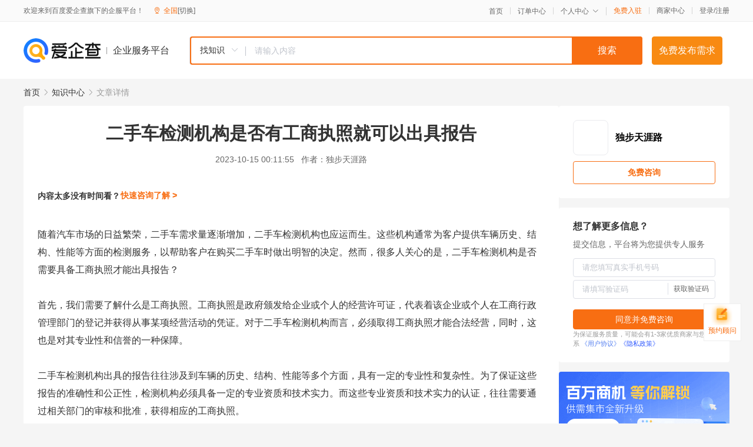

--- FILE ---
content_type: text/html; charset=UTF-8
request_url: https://yiqifu.baidu.com/cknowledge_10109309744
body_size: 3947
content:
<!DOCTYPE html><html><head><meta charset="UTF-8">  <title>二手车检测机构是否有工商执照就可以出具报告</title>   <meta name="keywords" content="二手车,检测机构,工商执照,二手车检测机构,行业规范,出具报告">   <meta name="description" content="在购买二手车时，检测机构的资质和执照对于出具具有法律效应的车辆检测报告至关重要。本文将探讨二手车检测机构是否需要具备工商执照才能出具报告，及其对车辆检测和购买的影响。">  <meta http-equiv="X-UA-Compatible" content="IE=edge"><meta name="referrer" content="no-referrer-when-downgrade"><link rel="pre-connect" href="//qifu-pub.bj.bcebos.com/"><link rel="dns-prefetch" href="//qifu-pub.bj.bcebos.com/"><link rel="dns-prefetch" href="//ts.bdimg.com"><link rel="dns-prefetch" href="//himg.bdimg.com"><link rel="shortcut icon" href="//xinpub.cdn.bcebos.com/static/favicon.ico" type="image/x-icon">  <script type="text/javascript" src="//passport.baidu.com/passApi/js/uni_login_wrapper.js"></script><script src="https://xin-static.cdn.bcebos.com/law-m/js/template.js"></script> <link href="//xinpub.cdn.bcebos.com/aiqifu/static/1748572627/css/vendors.95232eab35f.css" rel="stylesheet"><link href="//xinpub.cdn.bcebos.com/aiqifu/static/1748572627/css/cknowledgedetail.f54973436a7.css" rel="stylesheet"> <script>/* eslint-disable */
        // 添加百度统计
        var _hmt = _hmt || [];
        (function () {
            var hm = document.createElement('script');
            hm.src = '//hm.baidu.com/hm.js?37e1bd75d9c0b74f7b4a8ba07566c281';
            hm.setAttribute('async', 'async');
            hm.setAttribute('defer', 'defer');
            var s = document.getElementsByTagName('script')[0];
            s.parentNode.insertBefore(hm, s);
        })();</script></head><body><div id="app">  </div><script>/* eslint-disable */  window.pageData = {"isLogin":0,"userName":null,"casapi":null,"passapi":"\/\/passport.baidu.com\/passApi\/js\/uni_login_wrapper.js","logoutUrl":"https:\/\/yiqifu.baidu.com\/\/cusercenter\/logout","logintype":0,"userPhoto":"https:\/\/himg.bdimg.com\/sys\/portrait\/item\/default.jpg","homePage":"https:\/\/yiqifu.baidu.com","passDomain":"https:\/\/passport.baidu.com","version":"V1.0.33","detail":{"id":"10109309744","onlineStatus":"1","title":"\u4e8c\u624b\u8f66\u68c0\u6d4b\u673a\u6784\u662f\u5426\u6709\u5de5\u5546\u6267\u7167\u5c31\u53ef\u4ee5\u51fa\u5177\u62a5\u544a","author":"\u72ec\u6b65\u5929\u6daf\u8def","logo":"http:\/\/cspd-video-frame.su.bcebos.com\/5a7f9594b6b411ee84c685e33420c977.png","shopLink":"","publishTime":"2023-10-15 00:11:55","content":"\u968f\u7740\u6c7d\u8f66\u5e02\u573a\u7684\u65e5\u76ca\u7e41\u8363\uff0c\u4e8c\u624b\u8f66\u9700\u6c42\u91cf\u9010\u6e10\u589e\u52a0\uff0c\u4e8c\u624b\u8f66\u68c0\u6d4b\u673a\u6784\u4e5f\u5e94\u8fd0\u800c\u751f\u3002\u8fd9\u4e9b\u673a\u6784\u901a\u5e38\u4e3a\u5ba2\u6237\u63d0\u4f9b\u8f66\u8f86\u5386\u53f2\u3001\u7ed3\u6784\u3001\u6027\u80fd\u7b49\u65b9\u9762\u7684\u68c0\u6d4b\u670d\u52a1\uff0c\u4ee5\u5e2e\u52a9\u5ba2\u6237\u5728\u8d2d\u4e70\u4e8c\u624b\u8f66\u65f6\u505a\u51fa\u660e\u667a\u7684\u51b3\u5b9a\u3002\u7136\u800c\uff0c\u5f88\u591a\u4eba\u5173\u5fc3\u7684\u662f\uff0c\u4e8c\u624b\u8f66\u68c0\u6d4b\u673a\u6784\u662f\u5426\u9700\u8981\u5177\u5907\u5de5\u5546\u6267\u7167\u624d\u80fd\u51fa\u5177\u62a5\u544a\uff1f<br><br>\u9996\u5148\uff0c\u6211\u4eec\u9700\u8981\u4e86\u89e3\u4ec0\u4e48\u662f\u5de5\u5546\u6267\u7167\u3002\u5de5\u5546\u6267\u7167\u662f\u653f\u5e9c\u9881\u53d1\u7ed9\u4f01\u4e1a\u6216\u4e2a\u4eba\u7684\u7ecf\u8425\u8bb8\u53ef\u8bc1\uff0c\u4ee3\u8868\u7740\u8be5\u4f01\u4e1a\u6216\u4e2a\u4eba\u5728\u5de5\u5546\u884c\u653f\u7ba1\u7406\u90e8\u95e8\u7684\u767b\u8bb0\u5e76\u83b7\u5f97\u4ece\u4e8b\u67d0\u9879\u7ecf\u8425\u6d3b\u52a8\u7684\u51ed\u8bc1\u3002\u5bf9\u4e8e\u4e8c\u624b\u8f66\u68c0\u6d4b\u673a\u6784\u800c\u8a00\uff0c\u5fc5\u987b\u53d6\u5f97\u5de5\u5546\u6267\u7167\u624d\u80fd\u5408\u6cd5\u7ecf\u8425\uff0c\u540c\u65f6\uff0c\u8fd9\u4e5f\u662f\u5bf9\u5176\u4e13\u4e1a\u6027\u548c\u4fe1\u8a89\u7684\u4e00\u79cd\u4fdd\u969c\u3002<br><br>\u4e8c\u624b\u8f66\u68c0\u6d4b\u673a\u6784\u51fa\u5177\u7684\u62a5\u544a\u5f80\u5f80\u6d89\u53ca\u5230\u8f66\u8f86\u7684\u5386\u53f2\u3001\u7ed3\u6784\u3001\u6027\u80fd\u7b49\u591a\u4e2a\u65b9\u9762\uff0c\u5177\u6709\u4e00\u5b9a\u7684\u4e13\u4e1a\u6027\u548c\u590d\u6742\u6027\u3002\u4e3a\u4e86\u4fdd\u8bc1\u8fd9\u4e9b\u62a5\u544a\u7684\u51c6\u786e\u6027\u548c\u516c\u6b63\u6027\uff0c\u68c0\u6d4b\u673a\u6784\u5fc5\u987b\u5177\u5907\u4e00\u5b9a\u7684\u4e13\u4e1a\u8d44\u8d28\u548c\u6280\u672f\u5b9e\u529b\u3002\u800c\u8fd9\u4e9b\u4e13\u4e1a\u8d44\u8d28\u548c\u6280\u672f\u5b9e\u529b\u7684\u8ba4\u8bc1\uff0c\u5f80\u5f80\u9700\u8981\u901a\u8fc7\u76f8\u5173\u90e8\u95e8\u7684\u5ba1\u6838\u548c\u6279\u51c6\uff0c\u83b7\u5f97\u76f8\u5e94\u7684\u5de5\u5546\u6267\u7167\u3002<br><br>\u56e0\u6b64\uff0c\u4e8c\u624b\u8f66\u68c0\u6d4b\u673a\u6784\u5fc5\u987b\u5177\u5907\u5de5\u5546\u6267\u7167\u624d\u80fd\u51fa\u5177\u62a5\u544a\uff0c\u8fd9\u662f\u5bf9\u5176\u4e13\u4e1a\u6027\u548c\u4fe1\u8a89\u7684\u5fc5\u8981\u4fdd\u969c\u3002\u6ca1\u6709\u5de5\u5546\u6267\u7167\u7684\u68c0\u6d4b\u673a\u6784\uff0c\u5176\u51fa\u5177\u7684\u62a5\u544a\u53ef\u80fd\u5b58\u5728\u4e00\u5b9a\u7684\u4e0d\u51c6\u786e\u6027\u548c\u4e0d\u516c\u6b63\u6027\uff0c\u65e0\u6cd5\u5f97\u5230\u76f8\u5173\u90e8\u95e8\u7684\u8ba4\u53ef\uff0c\u751a\u81f3\u53ef\u80fd\u7ed9\u8d2d\u8f66\u8005\u5e26\u6765\u7ecf\u6d4e\u635f\u5931\u3002<br><br>\u7136\u800c\uff0c\u4ec5\u4ec5\u5177\u5907\u5de5\u5546\u6267\u7167\u5e76\u4e0d\u80fd\u4fdd\u8bc1\u4e8c\u624b\u8f66\u68c0\u6d4b\u673a\u6784\u7684\u4e13\u4e1a\u6027\u548c\u4fe1\u8a89\u3002\u8d2d\u8f66\u8005\u5728\u9009\u62e9\u68c0\u6d4b\u673a\u6784\u65f6\uff0c\u8fd8\u9700\u8981\u5173\u6ce8\u5176\u8d44\u8d28\u8ba4\u8bc1\u3001\u6280\u672f\u5b9e\u529b\u3001\u4ece\u4e1a\u7ecf\u9a8c\u3001\u7528\u6237\u8bc4\u4ef7\u7b49\u4fe1\u606f\uff0c\u8fdb\u884c\u7efc\u5408\u5224\u65ad\u3002\u6b64\u5916\uff0c\u8d2d\u8f66\u8005\u4e5f\u53ef\u4ee5\u8981\u6c42\u68c0\u6d4b\u673a\u6784\u51fa\u793a\u76f8\u5173\u7684\u8bc1\u4e66\u548c\u8bc1\u660e\u6587\u4ef6\uff0c\u4ee5\u786e\u8ba4\u5176\u4e13\u4e1a\u6027\u548c\u4fe1\u8a89\u3002<br><br>\u53e6\u5916\uff0c\u9664\u4e86\u5de5\u5546\u6267\u7167\u8fd9\u4e2a\u57fa\u672c\u6761\u4ef6\u5916\uff0c\u4e8c\u624b\u8f66\u68c0\u6d4b\u673a\u6784\u8fd8\u9700\u8981\u5177\u5907\u826f\u597d\u7684\u804c\u4e1a\u9053\u5fb7\u548c\u884c\u4e1a\u89c4\u8303\u3002\u804c\u4e1a\u9053\u5fb7\u662f\u68c0\u6d4b\u4eba\u5458\u5e94\u9075\u5faa\u7684\u57fa\u672c\u9053\u5fb7\u89c4\u8303\uff0c\u8981\u6c42\u4ed6\u4eec\u4ee5\u5ba2\u89c2\u3001\u516c\u6b63\u3001\u8bda\u5b9e\u7684\u6001\u5ea6\u6765\u51fa\u5177\u6bcf\u4e00\u4efd\u62a5\u544a\u3002\u884c\u4e1a\u89c4\u8303\u5219\u662f\u8981\u6c42\u68c0\u6d4b\u673a\u6784\u4e25\u683c\u9075\u5b88\u56fd\u5bb6\u548c\u5730\u65b9\u7684\u6cd5\u5f8b\u6cd5\u89c4\u548c\u884c\u4e1a\u6807\u51c6\uff0c\u4e0d\u5f97\u51fa\u5177\u865a\u5047\u6216\u4e0d\u7b26\u5408\u89c4\u5b9a\u7684\u62a5\u544a\u3002<br><br>\u6b64\u5916\uff0c\u4e3a\u4e86\u63d0\u9ad8\u4e8c\u624b\u8f66\u5e02\u573a\u7684\u900f\u660e\u5ea6\u548c\u4fe1\u8a89\u5ea6\uff0c\u653f\u5e9c\u548c\u76f8\u5173\u90e8\u95e8\u8fd8\u5e94\u52a0\u5f3a\u5bf9\u4e8e\u4e8c\u624b\u8f66\u68c0\u6d4b\u673a\u6784\u7684\u76d1\u7ba1\u548c\u7ba1\u7406\u3002\u8fd9\u5305\u62ec\u5efa\u7acb\u5b8c\u5584\u7684\u8d44\u8d28\u5ba1\u6838\u548c\u8bc4\u4ef7\u4f53\u7cfb\u3001\u5b9a\u671f\u5bf9\u68c0\u6d4b\u673a\u6784\u8fdb\u884c\u5ba1\u67e5\u548c\u76d1\u7763\u3001\u5bf9\u8fdd\u89c4\u884c\u4e3a\u8fdb\u884c\u4e25\u5389\u5904\u7f5a\u7b49\u63aa\u65bd\u3002<br><br>\u7efc\u4e0a\u6240\u8ff0\uff0c\u4e8c\u624b\u8f66\u68c0\u6d4b\u673a\u6784\u5fc5\u987b\u5177\u5907\u5de5\u5546\u6267\u7167\u624d\u80fd\u51fa\u5177\u62a5\u544a\uff0c\u8fd9\u662f\u5bf9\u5176\u4e13\u4e1a\u6027\u548c\u4fe1\u8a89\u7684\u5fc5\u8981\u4fdd\u969c\u3002\u540c\u65f6\uff0c\u9664\u4e86\u5de5\u5546\u6267\u7167\u8fd9\u4e2a\u57fa\u672c\u6761\u4ef6\u5916\uff0c\u8fd8\u5e94\u5177\u5907\u826f\u597d\u7684\u804c\u4e1a\u9053\u5fb7\u548c\u884c\u4e1a\u89c4\u8303\uff0c\u5e76\u63a5\u53d7\u653f\u5e9c\u548c\u76f8\u5173\u90e8\u95e8\u7684\u76d1\u7ba1\u548c\u7ba1\u7406\u3002\u8d2d\u8f66\u8005\u5728\u9009\u62e9\u68c0\u6d4b\u673a\u6784\u65f6\uff0c\u5e94\u5173\u6ce8\u5176\u8d44\u8d28\u3001\u6280\u672f\u5b9e\u529b\u3001\u7ecf\u9a8c\u7b49\u591a\u65b9\u9762\u4fe1\u606f\u8fdb\u884c\u7efc\u5408\u5224\u65ad\uff0c\u4ee5\u907f\u514d\u7ecf\u6d4e\u635f\u5931\u3002","summarization":"\u5728\u8d2d\u4e70\u4e8c\u624b\u8f66\u65f6\uff0c\u68c0\u6d4b\u673a\u6784\u7684\u8d44\u8d28\u548c\u6267\u7167\u5bf9\u4e8e\u51fa\u5177\u5177\u6709\u6cd5\u5f8b\u6548\u5e94\u7684\u8f66\u8f86\u68c0\u6d4b\u62a5\u544a\u81f3\u5173\u91cd\u8981\u3002\u672c\u6587\u5c06\u63a2\u8ba8\u4e8c\u624b\u8f66\u68c0\u6d4b\u673a\u6784\u662f\u5426\u9700\u8981\u5177\u5907\u5de5\u5546\u6267\u7167\u624d\u80fd\u51fa\u5177\u62a5\u544a\uff0c\u53ca\u5176\u5bf9\u8f66\u8f86\u68c0\u6d4b\u548c\u8d2d\u4e70\u7684\u5f71\u54cd\u3002","poster":"https:\/\/qifu-pub.bj.bcebos.com\/data\/pic\/2023-07\/43.jpg","video":"","videoPoster":"","shopId":0,"isVip":0,"topics":"","thirdIds":[],"source":"5","keywords":["\u4e8c\u624b\u8f66","\u68c0\u6d4b\u673a\u6784","\u5de5\u5546\u6267\u7167","\u4e8c\u624b\u8f66\u68c0\u6d4b\u673a\u6784","\u884c\u4e1a\u89c4\u8303","\u51fa\u5177\u62a5\u544a"],"version":1707142904960.1,"shoplevel":1,"hasPhone":false,"disclaimer":"<p>\u4f01\u4e1a\u670d\u52a1\u5e73\u53f0\u6e29\u99a8\u63d0\u793a<\/p>\n        <p>\u4ee5\u4e0a\u77e5\u8bc6\u5185\u5bb9\u4f9d\u6258\u6280\u672f\u80fd\u529b\u751f\u6210<\/p>\n        <p>\u5982\u60a8\u53d1\u73b0\u9875\u9762\u6709\u4efb\u4f55\u8fdd\u6cd5\u6216\u4fb5\u6743\u4fe1\u606f\uff0c\u8bf7\u63d0\u4f9b\u76f8\u5173\u6750\u6599\u81f3\u90ae\u7bb1ext_qfhelp@baidu.com\uff0c\u6211\u4eec\u4f1a\u53ca\u65f6\u6838\u67e5\u5904\u7406\u5e76\u56de\u590d\u3002<\/p>","tags":[],"company":"","authorTags":[],"articleMore":[]},"address":{"id":"100000","addrName":"\u5168\u56fd"},"result":{"title":"\u4e8c\u624b\u8f66\u68c0\u6d4b\u673a\u6784\u662f\u5426\u6709\u5de5\u5546\u6267\u7167\u5c31\u53ef\u4ee5\u51fa\u5177\u62a5\u544a","keywords":"\u4e8c\u624b\u8f66,\u68c0\u6d4b\u673a\u6784,\u5de5\u5546\u6267\u7167,\u4e8c\u624b\u8f66\u68c0\u6d4b\u673a\u6784,\u884c\u4e1a\u89c4\u8303,\u51fa\u5177\u62a5\u544a","description":"\u5728\u8d2d\u4e70\u4e8c\u624b\u8f66\u65f6\uff0c\u68c0\u6d4b\u673a\u6784\u7684\u8d44\u8d28\u548c\u6267\u7167\u5bf9\u4e8e\u51fa\u5177\u5177\u6709\u6cd5\u5f8b\u6548\u5e94\u7684\u8f66\u8f86\u68c0\u6d4b\u62a5\u544a\u81f3\u5173\u91cd\u8981\u3002\u672c\u6587\u5c06\u63a2\u8ba8\u4e8c\u624b\u8f66\u68c0\u6d4b\u673a\u6784\u662f\u5426\u9700\u8981\u5177\u5907\u5de5\u5546\u6267\u7167\u624d\u80fd\u51fa\u5177\u62a5\u544a\uff0c\u53ca\u5176\u5bf9\u8f66\u8f86\u68c0\u6d4b\u548c\u8d2d\u4e70\u7684\u5f71\u54cd\u3002"},"hotCates":["\u516c\u53f8\u6ce8\u518c\u670d\u52a1","\u5546\u6807\u6ce8\u518c\u670d\u52a1","\u4ee3\u7406\u8bb0\u8d26\u670d\u52a1","\u5de5\u5546\u53d8\u66f4\u670d\u52a1"]} || {};

        /* eslint-enable */</script> <script src="//xinpub.cdn.bcebos.com/aiqifu/static/1748572627/js/0.a8be39429dd.js"></script><script src="//xinpub.cdn.bcebos.com/aiqifu/static/1748572627/js/cknowledgedetail.5f57be0d119.js"></script> </body></html>